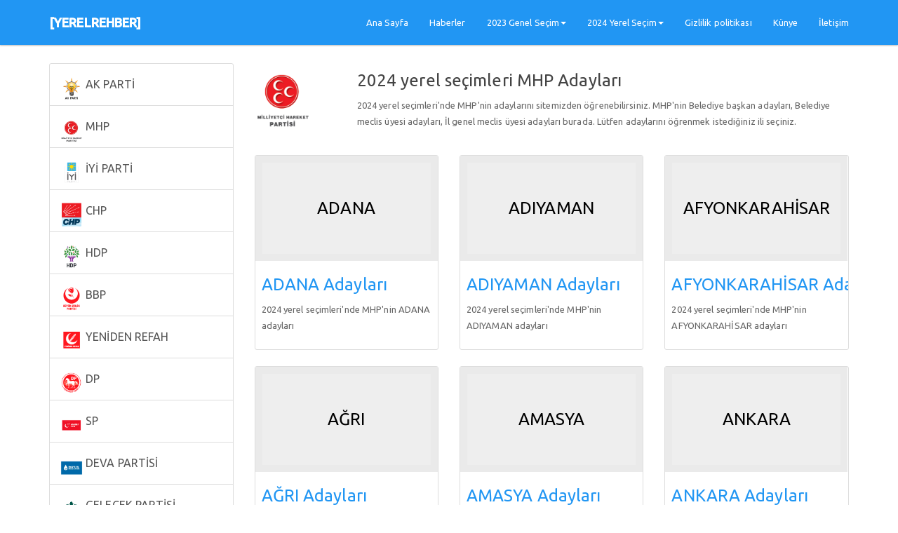

--- FILE ---
content_type: text/html; charset=UTF-8
request_url: https://www.yerelrehber.gen.tr/2024_yerel_secimleri_mhp_adaylari-pi-2-1.html
body_size: 5550
content:
<!DOCTYPE html>
<html lang="tr">
<head>
    <meta charset="utf-8">
    <meta http-equiv="X-UA-Compatible" content="IE=edge">
    <meta name="viewport" content="width=device-width, initial-scale=1">
    <meta name="description" content="2024 yerel seçimleri MHP Adayları">
    <meta name="author" content="[YERELREHBER]">
    <meta name="keywords" content="2024, yerel, seçimleri, MHP, Adayları, , [YERELREHBER], , Türkiye'nin, Rehberi"> 
    <title>2024 yerel seçimleri MHP Adayları - [YERELREHBER] | Türkiye'nin Rehberi</title>
    <meta http-equiv="imagetoolbar" content="no">
	<meta name="title" content="2024 yerel seçimleri MHP Adayları - [YERELREHBER] | Türkiye'nin Rehberi" />
	<meta property="og:url" content="https://www.yerelrehber.gen.tr/2024_yerel_secimleri_mhp_adaylari-pi-2-1.html" />
	<meta property="og:title" content="2024 yerel seçimleri MHP Adayları - [YERELREHBER] | Türkiye'nin Rehberi" />
	<meta property="og:type" content="article" />
	<meta property="og:description" content="2024 yerel seçimleri MHP Adayları - [YERELREHBER] | Türkiye'nin Rehberi" />
	<meta property="og:site_name" content="2024 yerel seçimleri MHP Adayları - [YERELREHBER] | Türkiye'nin Rehberi" />
	<meta property="og:image" content="https://www.yerelrehber.gen.tr/images/resimler/paylas.jpg" />
	<meta property="fb:image" content="https://www.yerelrehber.gen.tr/images/resimler/paylas.jpg" />
    <link rel="canonical" href="https://www.yerelrehber.gen.tr/2024_yerel_secimleri_mhp_adaylari-pi-2-1.html" />
	<link rel="image_src" href="https://www.yerelrehber.gen.tr/images/resimler/paylas.jpg" />
    <link href="css/bootstrap.min.css" rel="stylesheet">
    <link href="css/stil.css" rel="stylesheet">
    <link href="font-awesome/css/font-awesome.min.css" rel="stylesheet" type="text/css">
    <link rel="shortcut icon" href="images/favicon.png">
    <!- - Global site tag (gtag.js) - Google Analytics - -><script async src="https://www.googletagmanager.com/gtag/js?id=UA-126380255-1"></script><script>window.dataLayer = window.dataLayer || [];function gtag(){dataLayer.push(arguments);}  gtag('js', new Date());gtag('config', 'UA-126380255-1');</script>
<script async src="//pagead2.googlesyndication.com/pagead/js/adsbygoogle.js"></script>
<script>
     (adsbygoogle = window.adsbygoogle || []).push({
          google_ad_client: "ca-pub-1482556058533065",
          enable_page_level_ads: true
     });
</script></head>
<body>
    <nav class="navbar navbar-inverse navbar-fixed-top" role="navigation">
        <div class="container">
            <div class="navbar-header">
                <button type="button" class="navbar-toggle" data-toggle="collapse" data-target="#bs-example-navbar-collapse-1">
                    <span class="sr-only">Menu</span>
                    <span class="icon-bar"></span>
                    <span class="icon-bar"></span>
                    <span class="icon-bar"></span>
                </button>
                <a class="navbar-brand" href="index.html" title="[YERELREHBER]">[YERELREHBER]</a>
            </div>
                        <div class="collapse navbar-collapse" id="bs-example-navbar-collapse-1">
                <ul class="nav navbar-nav navbar-right">
                                                    <li>
                                    <a href="index.html" title="Ana Sayfa" target="_self">Ana Sayfa</a>
                                </li>
                                                            <li>
                                    <a href="haberler-1.html" title="Haberler" target="_self">Haberler</a>
                                </li>
                                                            <li class="dropdown">
                                    <a href="2023_genel_secim-s47.html	" title="2023 Genel Seçim" class="dropdown-toggle" data-toggle="dropdown">2023 Genel Seçim<b class="caret"></b></a>
                                    <ul class="dropdown-menu dropdown-menu-left">
                                                                            <li><a href="2023_genel_secimleri_ak_parti_adaylari-pi-1-1.html" title="AK PARTİ" target="_self">&nbsp;&nbsp;AK PARTİ</a></li>
                                                                            <li><a href="2023_genel_secimleri_mhp_adaylari-pi-2-1.html" title="MHP" target="_self">&nbsp;&nbsp;MHP</a></li>
                                                                            <li><a href="2023_genel_secimleri_chp_adaylari-pi-4-1.html" title="CHP" target="_self">&nbsp;&nbsp;CHP</a></li>
                                                                            <li><a href="2023_genel_secimleri_iyi_parti_adaylari-pi-3-1.html" title="İYİ PARTİ" target="_self">&nbsp;&nbsp;İYİ PARTİ</a></li>
                                                                            <li><a href="2023_genel_secimleri_hdp_adaylari-pi-5-1.html" title="HDP" target="_self">&nbsp;&nbsp;HDP</a></li>
                                                                            <li><a href="2023_genel_secimleri_bbp_adaylari-pi-6-1.html" title="BBP" target="_self">&nbsp;&nbsp;BBP</a></li>
                                                                            <li><a href="2023_genel_secimleri_yeniden_refah_adaylari-pi-7-1.html" title="YENİDEN REFAH" target="_self">&nbsp;&nbsp;YENİDEN REFAH</a></li>
                                                                            <li><a href="2023_genel_secimleri_dp_adaylari-pi-8-1.html" title="DP" target="_self">&nbsp;&nbsp;DP</a></li>
                                                                            <li><a href="2023_genel_secimleri_sp_adaylari-pi-9-1.html" title="SP" target="_self">&nbsp;&nbsp;SP</a></li>
                                                                            <li><a href="2023_genel_secimleri_deva_partisi_adaylari-pi-10-1.html" title="DEVA PARTİSİ" target="_self">&nbsp;&nbsp;DEVA PARTİSİ</a></li>
                                                                            <li><a href="2023_genel_secimleri_gelecek_partisi_adaylari-pi-11-1.html" title="GELECEK PARTİSİ" target="_self">&nbsp;&nbsp;GELECEK PARTİSİ</a></li>
                                                                        </ul>
                                </li>
                                                    <li class="dropdown">
                                    <a href="#" title="2024 Yerel Seçim" class="dropdown-toggle" data-toggle="dropdown">2024 Yerel Seçim<b class="caret"></b></a>
                                    <ul class="dropdown-menu dropdown-menu-left">
                                                                            <li><a href="2024_yerel_secimleri_ak_parti_adaylari-pi-1-1.html" title="AK PARTİ" target="_self">&nbsp;&nbsp;AK PARTİ</a></li>
                                                                            <li><a href="2024_yerel_secimleri_mhp_adaylari-pi-2-1.html" title="MHP" target="_self">&nbsp;&nbsp;MHP</a></li>
                                                                            <li><a href="2024_yerel_secimleri_iyi_parti_adaylari-pi-3-1.html" title="İYİ PARTİ" target="_self">&nbsp;&nbsp;İYİ PARTİ</a></li>
                                                                            <li><a href="2024_yerel_secimleri_chp_adaylari-pi-4-1.html" title="CHP" target="_self">&nbsp;&nbsp;CHP</a></li>
                                                                            <li><a href="2024_yerel_secimleri_bbp_adaylari-pi-6-1.html" title="BBP" target="_self">&nbsp;&nbsp;BBP</a></li>
                                                                            <li><a href="2024_yerel_secimleri_yeniden_refah_adaylari-pi-7-1.html" title="YENİDEN REFAH" target="_self">&nbsp;&nbsp;YENİDEN REFAH</a></li>
                                                                            <li><a href="2024_yerel_secimleri_dp_adaylari-pi-8-1.html" title="DP" target="_self">&nbsp;&nbsp;DP</a></li>
                                                                            <li><a href="2024_yerel_secimleri_sp_adaylari-pi-9-1.html" title="SP" target="_self">&nbsp;&nbsp;SP</a></li>
                                                                            <li><a href="2024_yerel_secimleri_deva_partisi_adaylari-pi-10-1.html" title="DEVA PARTİSİ" target="_self">&nbsp;&nbsp;DEVA PARTİSİ</a></li>
                                                                            <li><a href="2024_yerel_secimleri_gelecek_partisi_adaylari-pi-11-1.html" title="GELECEK PARTİSİ" target="_self">&nbsp;&nbsp;GELECEK PARTİSİ</a></li>
                                                                            <li><a href="2024_yerel_secimleri_tum_turkiye_il_ve_ilceleri_mahalle_ve_koy_muhtar_adaylari-mi-1.html" title="Muhtar adayları" target="_self">&nbsp;&nbsp;Muhtar adayları</a></li>
                                                                            <li><a href="aday_ozel_sayfasi-s44.html	" title="Aday özel sayfası" target="_self">&nbsp;&nbsp;Aday özel sayfası</a></li>
                                                                            <li><a href="reklam_bilgileri-s43.html	" title="Reklam bilgileri" target="_self">&nbsp;&nbsp;Reklam bilgileri</a></li>
                                                                        </ul>
                                </li>
                                                    <li>
                                    <a href="gizlilik_politikasi-s45.html	" title="Gizlilik politikası" target="_self">Gizlilik politikası</a>
                                </li>
                                                            <li>
                                    <a href="kunye-s46.html	" title="Künye" target="_self">Künye</a>
                                </li>
                                                            <li>
                                    <a href="iletisim-s42.html" title="İletişim" target="_self">İletişim</a>
                                </li>
                             
                </ul>
            </div>
        </div>
    </nav><h1 class="a_h12">2024 yerel seçimleri MHP Adayları - [YERELREHBER] | Türkiye'nin Rehberi</h1>
<h2 class="a_h12">2024 yerel seçimleri MHP Adayları - [YERELREHBER] | Türkiye'nin Rehberi</h2><div class="container">
    <div class="row">
        <div class="col-md-3 or2">
            		<div class="list-group">
				<a href="2024_yerel_secimleri_ak_parti_adaylari-pi-1-1.html" title="2024 yerel seçimleri AK PARTİ adayları" class="list-group-item solmenu"><img src="images/thumbs/32x40/0/images/resimler/akparti_logo.png" width="32" height="40" alt="AK PARTİ" align="left">&nbsp;AK PARTİ</a>
				<a href="2024_yerel_secimleri_mhp_adaylari-pi-2-1.html" title="2024 yerel seçimleri MHP adayları" class="list-group-item solmenu"><img src="images/thumbs/32x40/0/images/resimler/mhp_logo.png" width="32" height="40" alt="MHP" align="left">&nbsp;MHP</a>
				<a href="2024_yerel_secimleri_iyi_parti_adaylari-pi-3-1.html" title="2024 yerel seçimleri İYİ PARTİ adayları" class="list-group-item solmenu"><img src="images/thumbs/32x40/0/images/resimler/iyiparti_logo.png" width="32" height="40" alt="İYİ PARTİ" align="left">&nbsp;İYİ PARTİ</a>
				<a href="2024_yerel_secimleri_chp_adaylari-pi-4-1.html" title="2024 yerel seçimleri CHP adayları" class="list-group-item solmenu"><img src="images/thumbs/32x40/0/images/resimler/chp_logo.png" width="32" height="40" alt="CHP" align="left">&nbsp;CHP</a>
				<a href="2024_yerel_secimleri_hdp_adaylari-pi-5-1.html" title="2024 yerel seçimleri HDP adayları" class="list-group-item solmenu"><img src="images/thumbs/32x40/0/images/resimler/hdp_logo.png" width="32" height="40" alt="HDP" align="left">&nbsp;HDP</a>
				<a href="2024_yerel_secimleri_bbp_adaylari-pi-6-1.html" title="2024 yerel seçimleri BBP adayları" class="list-group-item solmenu"><img src="images/thumbs/32x40/0/images/resimler/bbp_logo.png" width="32" height="40" alt="BBP" align="left">&nbsp;BBP</a>
				<a href="2024_yerel_secimleri_yeniden_refah_adaylari-pi-7-1.html" title="2024 yerel seçimleri YENİDEN REFAH adayları" class="list-group-item solmenu"><img src="images/thumbs/32x40/0/images/resimler/yenidenrefah_logo.png" width="32" height="40" alt="YENİDEN REFAH" align="left">&nbsp;YENİDEN REFAH</a>
				<a href="2024_yerel_secimleri_dp_adaylari-pi-8-1.html" title="2024 yerel seçimleri DP adayları" class="list-group-item solmenu"><img src="images/thumbs/32x40/0/images/resimler/dp_logo.png" width="32" height="40" alt="DP" align="left">&nbsp;DP</a>
				<a href="2024_yerel_secimleri_sp_adaylari-pi-9-1.html" title="2024 yerel seçimleri SP adayları" class="list-group-item solmenu"><img src="images/thumbs/32x40/0/images/resimler/sp_logo.png" width="32" height="40" alt="SP" align="left">&nbsp;SP</a>
				<a href="2024_yerel_secimleri_deva_partisi_adaylari-pi-10-1.html" title="2024 yerel seçimleri DEVA PARTİSİ adayları" class="list-group-item solmenu"><img src="images/thumbs/32x40/0/images/resimler/deva_parti_logo.png" width="32" height="40" alt="DEVA PARTİSİ" align="left">&nbsp;DEVA PARTİSİ</a>
				<a href="2024_yerel_secimleri_gelecek_partisi_adaylari-pi-11-1.html" title="2024 yerel seçimleri GELECEK PARTİSİ adayları" class="list-group-item solmenu"><img src="images/thumbs/32x40/0/images/resimler/gelecek_parti_logo.png" width="32" height="40" alt="GELECEK PARTİSİ" align="left">&nbsp;GELECEK PARTİSİ</a>
			</div>
			<a href="2024_yerel_secimleri_tum_turkiye_il_ve_ilceleri_mahalle_ve_koy_muhtar_adaylari-mi-1.html" title="2024 yerel seçimleri tüm TÜRKİYE, il ve ilçeleri mahalle ve köy muhtar adayları" class="wa">
		<div class="well aday_ekle_form">
			<h4>Tüm TÜRKİYE muhtar adayları</h4>
			<p>2024 yerel seçimleri tüm TÜRKİYE, il ve ilçeleri mahalle ve köy muhtar adayları. <br>
			<span class="btn btn-primary" style="width: 100%;">MUHTAR ADAYLARI</span></p>
		</div>
	</a>
		
		<div class="list-group">
				<a href="2024_yerel_secimleri_adana_adaylari-nik-1.html" title="2024 yerel seçimleri ADANA adayları" class="list-group-item solmenu">&nbsp;ADANA</a>
				<a href="2024_yerel_secimleri_adiyaman_adaylari-nik-2.html" title="2024 yerel seçimleri ADIYAMAN adayları" class="list-group-item solmenu">&nbsp;ADIYAMAN</a>
				<a href="2024_yerel_secimleri_afyonkarahisar_adaylari-nik-3.html" title="2024 yerel seçimleri AFYONKARAHİSAR adayları" class="list-group-item solmenu">&nbsp;AFYONKARAHİSAR</a>
				<a href="2024_yerel_secimleri_agri_adaylari-nik-4.html" title="2024 yerel seçimleri AĞRI adayları" class="list-group-item solmenu">&nbsp;AĞRI</a>
				<a href="2024_yerel_secimleri_amasya_adaylari-nik-5.html" title="2024 yerel seçimleri AMASYA adayları" class="list-group-item solmenu">&nbsp;AMASYA</a>
				<a href="2024_yerel_secimleri_ankara_adaylari-nik-6.html" title="2024 yerel seçimleri ANKARA adayları" class="list-group-item solmenu">&nbsp;ANKARA</a>
				<a href="2024_yerel_secimleri_antalya_adaylari-nik-7.html" title="2024 yerel seçimleri ANTALYA adayları" class="list-group-item solmenu">&nbsp;ANTALYA</a>
				<a href="2024_yerel_secimleri_artvin_adaylari-nik-8.html" title="2024 yerel seçimleri ARTVİN adayları" class="list-group-item solmenu">&nbsp;ARTVİN</a>
				<a href="2024_yerel_secimleri_aydin_adaylari-nik-9.html" title="2024 yerel seçimleri AYDIN adayları" class="list-group-item solmenu">&nbsp;AYDIN</a>
				<a href="2024_yerel_secimleri_balikesir_adaylari-nik-10.html" title="2024 yerel seçimleri BALIKESİR adayları" class="list-group-item solmenu">&nbsp;BALIKESİR</a>
				<a href="2024_yerel_secimleri_bilecik_adaylari-nik-11.html" title="2024 yerel seçimleri BİLECİK adayları" class="list-group-item solmenu">&nbsp;BİLECİK</a>
				<a href="2024_yerel_secimleri_bingol_adaylari-nik-12.html" title="2024 yerel seçimleri BİNGÖL adayları" class="list-group-item solmenu">&nbsp;BİNGÖL</a>
				<a href="2024_yerel_secimleri_bitlis_adaylari-nik-13.html" title="2024 yerel seçimleri BİTLİS adayları" class="list-group-item solmenu">&nbsp;BİTLİS</a>
				<a href="2024_yerel_secimleri_bolu_adaylari-nik-14.html" title="2024 yerel seçimleri BOLU adayları" class="list-group-item solmenu">&nbsp;BOLU</a>
				<a href="2024_yerel_secimleri_burdur_adaylari-nik-15.html" title="2024 yerel seçimleri BURDUR adayları" class="list-group-item solmenu">&nbsp;BURDUR</a>
				<a href="2024_yerel_secimleri_bursa_adaylari-nik-16.html" title="2024 yerel seçimleri BURSA adayları" class="list-group-item solmenu">&nbsp;BURSA</a>
				<a href="2024_yerel_secimleri_canakkale_adaylari-nik-17.html" title="2024 yerel seçimleri ÇANAKKALE adayları" class="list-group-item solmenu">&nbsp;ÇANAKKALE</a>
				<a href="2024_yerel_secimleri_cankiri_adaylari-nik-18.html" title="2024 yerel seçimleri ÇANKIRI adayları" class="list-group-item solmenu">&nbsp;ÇANKIRI</a>
				<a href="2024_yerel_secimleri_corum_adaylari-nik-19.html" title="2024 yerel seçimleri ÇORUM adayları" class="list-group-item solmenu">&nbsp;ÇORUM</a>
				<a href="2024_yerel_secimleri_denizli_adaylari-nik-20.html" title="2024 yerel seçimleri DENİZLİ adayları" class="list-group-item solmenu">&nbsp;DENİZLİ</a>
				<a href="2024_yerel_secimleri_diyarbakir_adaylari-nik-21.html" title="2024 yerel seçimleri DİYARBAKIR adayları" class="list-group-item solmenu">&nbsp;DİYARBAKIR</a>
				<a href="2024_yerel_secimleri_edirne_adaylari-nik-22.html" title="2024 yerel seçimleri EDİRNE adayları" class="list-group-item solmenu">&nbsp;EDİRNE</a>
				<a href="2024_yerel_secimleri_elazig_adaylari-nik-23.html" title="2024 yerel seçimleri ELAZIĞ adayları" class="list-group-item solmenu">&nbsp;ELAZIĞ</a>
				<a href="2024_yerel_secimleri_erzincan_adaylari-nik-24.html" title="2024 yerel seçimleri ERZİNCAN adayları" class="list-group-item solmenu">&nbsp;ERZİNCAN</a>
				<a href="2024_yerel_secimleri_erzurum_adaylari-nik-25.html" title="2024 yerel seçimleri ERZURUM adayları" class="list-group-item solmenu">&nbsp;ERZURUM</a>
				<a href="2024_yerel_secimleri_eskisehir_adaylari-nik-26.html" title="2024 yerel seçimleri ESKİŞEHİR adayları" class="list-group-item solmenu">&nbsp;ESKİŞEHİR</a>
				<a href="2024_yerel_secimleri_gaziantep_adaylari-nik-27.html" title="2024 yerel seçimleri GAZİANTEP adayları" class="list-group-item solmenu">&nbsp;GAZİANTEP</a>
				<a href="2024_yerel_secimleri_giresun_adaylari-nik-28.html" title="2024 yerel seçimleri GİRESUN adayları" class="list-group-item solmenu">&nbsp;GİRESUN</a>
				<a href="2024_yerel_secimleri_gumushane_adaylari-nik-29.html" title="2024 yerel seçimleri GÜMÜŞHANE adayları" class="list-group-item solmenu">&nbsp;GÜMÜŞHANE</a>
				<a href="2024_yerel_secimleri_hakkari_adaylari-nik-30.html" title="2024 yerel seçimleri HAKKARİ adayları" class="list-group-item solmenu">&nbsp;HAKKARİ</a>
				<a href="2024_yerel_secimleri_hatay_adaylari-nik-31.html" title="2024 yerel seçimleri HATAY adayları" class="list-group-item solmenu">&nbsp;HATAY</a>
				<a href="2024_yerel_secimleri_isparta_adaylari-nik-32.html" title="2024 yerel seçimleri ISPARTA adayları" class="list-group-item solmenu">&nbsp;ISPARTA</a>
				<a href="2024_yerel_secimleri_mersin_adaylari-nik-33.html" title="2024 yerel seçimleri MERSİN adayları" class="list-group-item solmenu">&nbsp;MERSİN</a>
				<a href="2024_yerel_secimleri_istanbul_adaylari-nik-34.html" title="2024 yerel seçimleri İSTANBUL adayları" class="list-group-item solmenu">&nbsp;İSTANBUL</a>
				<a href="2024_yerel_secimleri_izmir_adaylari-nik-35.html" title="2024 yerel seçimleri İZMİR adayları" class="list-group-item solmenu">&nbsp;İZMİR</a>
				<a href="2024_yerel_secimleri_kars_adaylari-nik-36.html" title="2024 yerel seçimleri KARS adayları" class="list-group-item solmenu">&nbsp;KARS</a>
				<a href="2024_yerel_secimleri_kastamonu_adaylari-nik-37.html" title="2024 yerel seçimleri KASTAMONU adayları" class="list-group-item solmenu">&nbsp;KASTAMONU</a>
				<a href="2024_yerel_secimleri_kayseri_adaylari-nik-38.html" title="2024 yerel seçimleri KAYSERİ adayları" class="list-group-item solmenu">&nbsp;KAYSERİ</a>
				<a href="2024_yerel_secimleri_kirklareli_adaylari-nik-39.html" title="2024 yerel seçimleri KIRKLARELİ adayları" class="list-group-item solmenu">&nbsp;KIRKLARELİ</a>
				<a href="2024_yerel_secimleri_kirsehir_adaylari-nik-40.html" title="2024 yerel seçimleri KIRŞEHİR adayları" class="list-group-item solmenu">&nbsp;KIRŞEHİR</a>
				<a href="2024_yerel_secimleri_kocaeli_adaylari-nik-41.html" title="2024 yerel seçimleri KOCAELİ adayları" class="list-group-item solmenu">&nbsp;KOCAELİ</a>
				<a href="2024_yerel_secimleri_konya_adaylari-nik-42.html" title="2024 yerel seçimleri KONYA adayları" class="list-group-item solmenu">&nbsp;KONYA</a>
				<a href="2024_yerel_secimleri_kutahya_adaylari-nik-43.html" title="2024 yerel seçimleri KÜTAHYA adayları" class="list-group-item solmenu">&nbsp;KÜTAHYA</a>
				<a href="2024_yerel_secimleri_malatya_adaylari-nik-44.html" title="2024 yerel seçimleri MALATYA adayları" class="list-group-item solmenu">&nbsp;MALATYA</a>
				<a href="2024_yerel_secimleri_manisa_adaylari-nik-45.html" title="2024 yerel seçimleri MANİSA adayları" class="list-group-item solmenu">&nbsp;MANİSA</a>
				<a href="2024_yerel_secimleri_kahramanmaras_adaylari-nik-46.html" title="2024 yerel seçimleri KAHRAMANMARAŞ adayları" class="list-group-item solmenu">&nbsp;KAHRAMANMARAŞ</a>
				<a href="2024_yerel_secimleri_mardin_adaylari-nik-47.html" title="2024 yerel seçimleri MARDİN adayları" class="list-group-item solmenu">&nbsp;MARDİN</a>
				<a href="2024_yerel_secimleri_mugla_adaylari-nik-48.html" title="2024 yerel seçimleri MUĞLA adayları" class="list-group-item solmenu">&nbsp;MUĞLA</a>
				<a href="2024_yerel_secimleri_mus_adaylari-nik-49.html" title="2024 yerel seçimleri MUŞ adayları" class="list-group-item solmenu">&nbsp;MUŞ</a>
				<a href="2024_yerel_secimleri_nevsehir_adaylari-nik-50.html" title="2024 yerel seçimleri NEVŞEHİR adayları" class="list-group-item solmenu">&nbsp;NEVŞEHİR</a>
				<a href="2024_yerel_secimleri_nigde_adaylari-nik-51.html" title="2024 yerel seçimleri NİĞDE adayları" class="list-group-item solmenu">&nbsp;NİĞDE</a>
				<a href="2024_yerel_secimleri_ordu_adaylari-nik-52.html" title="2024 yerel seçimleri ORDU adayları" class="list-group-item solmenu">&nbsp;ORDU</a>
				<a href="2024_yerel_secimleri_rize_adaylari-nik-53.html" title="2024 yerel seçimleri RİZE adayları" class="list-group-item solmenu">&nbsp;RİZE</a>
				<a href="2024_yerel_secimleri_sakarya_adaylari-nik-54.html" title="2024 yerel seçimleri SAKARYA adayları" class="list-group-item solmenu">&nbsp;SAKARYA</a>
				<a href="2024_yerel_secimleri_samsun_adaylari-nik-55.html" title="2024 yerel seçimleri SAMSUN adayları" class="list-group-item solmenu">&nbsp;SAMSUN</a>
				<a href="2024_yerel_secimleri_siirt_adaylari-nik-56.html" title="2024 yerel seçimleri SİİRT adayları" class="list-group-item solmenu">&nbsp;SİİRT</a>
				<a href="2024_yerel_secimleri_sinop_adaylari-nik-57.html" title="2024 yerel seçimleri SİNOP adayları" class="list-group-item solmenu">&nbsp;SİNOP</a>
				<a href="2024_yerel_secimleri_sivas_adaylari-nik-58.html" title="2024 yerel seçimleri SİVAS adayları" class="list-group-item solmenu">&nbsp;SİVAS</a>
				<a href="2024_yerel_secimleri_tekirdag_adaylari-nik-59.html" title="2024 yerel seçimleri TEKİRDAĞ adayları" class="list-group-item solmenu">&nbsp;TEKİRDAĞ</a>
				<a href="2024_yerel_secimleri_tokat_adaylari-nik-60.html" title="2024 yerel seçimleri TOKAT adayları" class="list-group-item solmenu">&nbsp;TOKAT</a>
				<a href="2024_yerel_secimleri_trabzon_adaylari-nik-61.html" title="2024 yerel seçimleri TRABZON adayları" class="list-group-item solmenu">&nbsp;TRABZON</a>
				<a href="2024_yerel_secimleri_tunceli_adaylari-nik-62.html" title="2024 yerel seçimleri TUNCELİ adayları" class="list-group-item solmenu">&nbsp;TUNCELİ</a>
				<a href="2024_yerel_secimleri_sanliurfa_adaylari-nik-63.html" title="2024 yerel seçimleri ŞANLIURFA adayları" class="list-group-item solmenu">&nbsp;ŞANLIURFA</a>
				<a href="2024_yerel_secimleri_usak_adaylari-nik-64.html" title="2024 yerel seçimleri UŞAK adayları" class="list-group-item solmenu">&nbsp;UŞAK</a>
				<a href="2024_yerel_secimleri_van_adaylari-nik-65.html" title="2024 yerel seçimleri VAN adayları" class="list-group-item solmenu">&nbsp;VAN</a>
				<a href="2024_yerel_secimleri_yozgat_adaylari-nik-66.html" title="2024 yerel seçimleri YOZGAT adayları" class="list-group-item solmenu">&nbsp;YOZGAT</a>
				<a href="2024_yerel_secimleri_zonguldak_adaylari-nik-67.html" title="2024 yerel seçimleri ZONGULDAK adayları" class="list-group-item solmenu">&nbsp;ZONGULDAK</a>
				<a href="2024_yerel_secimleri_aksaray_adaylari-nik-68.html" title="2024 yerel seçimleri AKSARAY adayları" class="list-group-item solmenu">&nbsp;AKSARAY</a>
				<a href="2024_yerel_secimleri_bayburt_adaylari-nik-69.html" title="2024 yerel seçimleri BAYBURT adayları" class="list-group-item solmenu">&nbsp;BAYBURT</a>
				<a href="2024_yerel_secimleri_karaman_adaylari-nik-70.html" title="2024 yerel seçimleri KARAMAN adayları" class="list-group-item solmenu">&nbsp;KARAMAN</a>
				<a href="2024_yerel_secimleri_kirikkale_adaylari-nik-71.html" title="2024 yerel seçimleri KIRIKKALE adayları" class="list-group-item solmenu">&nbsp;KIRIKKALE</a>
				<a href="2024_yerel_secimleri_batman_adaylari-nik-72.html" title="2024 yerel seçimleri BATMAN adayları" class="list-group-item solmenu">&nbsp;BATMAN</a>
				<a href="2024_yerel_secimleri_sirnak_adaylari-nik-73.html" title="2024 yerel seçimleri ŞIRNAK adayları" class="list-group-item solmenu">&nbsp;ŞIRNAK</a>
				<a href="2024_yerel_secimleri_bartin_adaylari-nik-74.html" title="2024 yerel seçimleri BARTIN adayları" class="list-group-item solmenu">&nbsp;BARTIN</a>
				<a href="2024_yerel_secimleri_ardahan_adaylari-nik-75.html" title="2024 yerel seçimleri ARDAHAN adayları" class="list-group-item solmenu">&nbsp;ARDAHAN</a>
				<a href="2024_yerel_secimleri_igdir_adaylari-nik-76.html" title="2024 yerel seçimleri IĞDIR adayları" class="list-group-item solmenu">&nbsp;IĞDIR</a>
				<a href="2024_yerel_secimleri_yalova_adaylari-nik-77.html" title="2024 yerel seçimleri YALOVA adayları" class="list-group-item solmenu">&nbsp;YALOVA</a>
				<a href="2024_yerel_secimleri_karabuk_adaylari-nik-78.html" title="2024 yerel seçimleri KARABÜK adayları" class="list-group-item solmenu">&nbsp;KARABÜK</a>
				<a href="2024_yerel_secimleri_kilis_adaylari-nik-79.html" title="2024 yerel seçimleri KİLİS adayları" class="list-group-item solmenu">&nbsp;KİLİS</a>
				<a href="2024_yerel_secimleri_osmaniye_adaylari-nik-80.html" title="2024 yerel seçimleri OSMANİYE adayları" class="list-group-item solmenu">&nbsp;OSMANİYE</a>
				<a href="2024_yerel_secimleri_duzce_adaylari-nik-81.html" title="2024 yerel seçimleri DÜZCE adayları" class="list-group-item solmenu">&nbsp;DÜZCE</a>
			</div>
	        </div>
        <div class="col-md-9 or1">
            <div class="row">
                <div class="col-sm-2 col-lg-2 col-md-2">
                    <img src="images/thumbs/80x100/0/images/resimler/mhp_logo.png" alt="MHP" width="80" height="100">
                </div>
                <div class="col-sm-10 col-lg-10 col-md-10">
                    <h4>2024 yerel seçimleri MHP Adayları</h4>
                    <p>2024 yerel seçimleri'nde MHP'nin adaylarını sitemizden öğrenebilirsiniz.
                        MHP'nin Belediye başkan adayları, Belediye meclis üyesi adayları, İl genel meclis üyesi adayları burada. Lütfen adaylarını öğrenmek istediğiniz ili seçiniz.</p>
                                    </div>
            </div>
            <br>
            <div class="row">
                                <div class="col-sm-4 col-lg-4 col-md-4">
                    <a href="2024_yerel_secimleri_mhp_adana_adaylari-pik-2-1.html" class="a_kat_res">
                        <div class="thumbnail">
                            <div class="kat"><div class="kat_res">ADANA</div></div>
                            <div class="caption">
                                <h4><a href="2024_yerel_secimleri_mhp_adana_adaylari-pik-2-1.html" title="MHP ADANA Adayları">ADANA Adayları</a>
                                </h4>
                                <p>2024 yerel seçimleri'nde MHP'nin ADANA adayları</p>
                            </div>
                        </div>
                    </a>
                </div>
                                <div class="col-sm-4 col-lg-4 col-md-4">
                    <a href="2024_yerel_secimleri_mhp_adiyaman_adaylari-pik-2-2.html" class="a_kat_res">
                        <div class="thumbnail">
                            <div class="kat"><div class="kat_res">ADIYAMAN</div></div>
                            <div class="caption">
                                <h4><a href="2024_yerel_secimleri_mhp_adiyaman_adaylari-pik-2-2.html" title="MHP ADIYAMAN Adayları">ADIYAMAN Adayları</a>
                                </h4>
                                <p>2024 yerel seçimleri'nde MHP'nin ADIYAMAN adayları</p>
                            </div>
                        </div>
                    </a>
                </div>
                                <div class="col-sm-4 col-lg-4 col-md-4">
                    <a href="2024_yerel_secimleri_mhp_afyonkarahisar_adaylari-pik-2-3.html" class="a_kat_res">
                        <div class="thumbnail">
                            <div class="kat"><div class="kat_res">AFYONKARAHİSAR</div></div>
                            <div class="caption">
                                <h4><a href="2024_yerel_secimleri_mhp_afyonkarahisar_adaylari-pik-2-3.html" title="MHP AFYONKARAHİSAR Adayları">AFYONKARAHİSAR Adayları</a>
                                </h4>
                                <p>2024 yerel seçimleri'nde MHP'nin AFYONKARAHİSAR adayları</p>
                            </div>
                        </div>
                    </a>
                </div>
                                <div class="col-sm-4 col-lg-4 col-md-4">
                    <a href="2024_yerel_secimleri_mhp_agri_adaylari-pik-2-4.html" class="a_kat_res">
                        <div class="thumbnail">
                            <div class="kat"><div class="kat_res">AĞRI</div></div>
                            <div class="caption">
                                <h4><a href="2024_yerel_secimleri_mhp_agri_adaylari-pik-2-4.html" title="MHP AĞRI Adayları">AĞRI Adayları</a>
                                </h4>
                                <p>2024 yerel seçimleri'nde MHP'nin AĞRI adayları</p>
                            </div>
                        </div>
                    </a>
                </div>
                                <div class="col-sm-4 col-lg-4 col-md-4">
                    <a href="2024_yerel_secimleri_mhp_amasya_adaylari-pik-2-5.html" class="a_kat_res">
                        <div class="thumbnail">
                            <div class="kat"><div class="kat_res">AMASYA</div></div>
                            <div class="caption">
                                <h4><a href="2024_yerel_secimleri_mhp_amasya_adaylari-pik-2-5.html" title="MHP AMASYA Adayları">AMASYA Adayları</a>
                                </h4>
                                <p>2024 yerel seçimleri'nde MHP'nin AMASYA adayları</p>
                            </div>
                        </div>
                    </a>
                </div>
                                <div class="col-sm-4 col-lg-4 col-md-4">
                    <a href="2024_yerel_secimleri_mhp_ankara_adaylari-pik-2-6.html" class="a_kat_res">
                        <div class="thumbnail">
                            <div class="kat"><div class="kat_res">ANKARA</div></div>
                            <div class="caption">
                                <h4><a href="2024_yerel_secimleri_mhp_ankara_adaylari-pik-2-6.html" title="MHP ANKARA Adayları">ANKARA Adayları</a>
                                </h4>
                                <p>2024 yerel seçimleri'nde MHP'nin ANKARA adayları</p>
                            </div>
                        </div>
                    </a>
                </div>
                                <div class="col-sm-4 col-lg-4 col-md-4">
                    <a href="2024_yerel_secimleri_mhp_antalya_adaylari-pik-2-7.html" class="a_kat_res">
                        <div class="thumbnail">
                            <div class="kat"><div class="kat_res">ANTALYA</div></div>
                            <div class="caption">
                                <h4><a href="2024_yerel_secimleri_mhp_antalya_adaylari-pik-2-7.html" title="MHP ANTALYA Adayları">ANTALYA Adayları</a>
                                </h4>
                                <p>2024 yerel seçimleri'nde MHP'nin ANTALYA adayları</p>
                            </div>
                        </div>
                    </a>
                </div>
                                <div class="col-sm-4 col-lg-4 col-md-4">
                    <a href="2024_yerel_secimleri_mhp_artvin_adaylari-pik-2-8.html" class="a_kat_res">
                        <div class="thumbnail">
                            <div class="kat"><div class="kat_res">ARTVİN</div></div>
                            <div class="caption">
                                <h4><a href="2024_yerel_secimleri_mhp_artvin_adaylari-pik-2-8.html" title="MHP ARTVİN Adayları">ARTVİN Adayları</a>
                                </h4>
                                <p>2024 yerel seçimleri'nde MHP'nin ARTVİN adayları</p>
                            </div>
                        </div>
                    </a>
                </div>
                                <div class="col-sm-4 col-lg-4 col-md-4">
                    <a href="2024_yerel_secimleri_mhp_aydin_adaylari-pik-2-9.html" class="a_kat_res">
                        <div class="thumbnail">
                            <div class="kat"><div class="kat_res">AYDIN</div></div>
                            <div class="caption">
                                <h4><a href="2024_yerel_secimleri_mhp_aydin_adaylari-pik-2-9.html" title="MHP AYDIN Adayları">AYDIN Adayları</a>
                                </h4>
                                <p>2024 yerel seçimleri'nde MHP'nin AYDIN adayları</p>
                            </div>
                        </div>
                    </a>
                </div>
                                <div class="col-sm-4 col-lg-4 col-md-4">
                    <a href="2024_yerel_secimleri_mhp_balikesir_adaylari-pik-2-10.html" class="a_kat_res">
                        <div class="thumbnail">
                            <div class="kat"><div class="kat_res">BALIKESİR</div></div>
                            <div class="caption">
                                <h4><a href="2024_yerel_secimleri_mhp_balikesir_adaylari-pik-2-10.html" title="MHP BALIKESİR Adayları">BALIKESİR Adayları</a>
                                </h4>
                                <p>2024 yerel seçimleri'nde MHP'nin BALIKESİR adayları</p>
                            </div>
                        </div>
                    </a>
                </div>
                                <div class="col-sm-4 col-lg-4 col-md-4">
                    <a href="2024_yerel_secimleri_mhp_bilecik_adaylari-pik-2-11.html" class="a_kat_res">
                        <div class="thumbnail">
                            <div class="kat"><div class="kat_res">BİLECİK</div></div>
                            <div class="caption">
                                <h4><a href="2024_yerel_secimleri_mhp_bilecik_adaylari-pik-2-11.html" title="MHP BİLECİK Adayları">BİLECİK Adayları</a>
                                </h4>
                                <p>2024 yerel seçimleri'nde MHP'nin BİLECİK adayları</p>
                            </div>
                        </div>
                    </a>
                </div>
                                <div class="col-sm-4 col-lg-4 col-md-4">
                    <a href="2024_yerel_secimleri_mhp_bingol_adaylari-pik-2-12.html" class="a_kat_res">
                        <div class="thumbnail">
                            <div class="kat"><div class="kat_res">BİNGÖL</div></div>
                            <div class="caption">
                                <h4><a href="2024_yerel_secimleri_mhp_bingol_adaylari-pik-2-12.html" title="MHP BİNGÖL Adayları">BİNGÖL Adayları</a>
                                </h4>
                                <p>2024 yerel seçimleri'nde MHP'nin BİNGÖL adayları</p>
                            </div>
                        </div>
                    </a>
                </div>
                                <div class="col-sm-4 col-lg-4 col-md-4">
                    <a href="2024_yerel_secimleri_mhp_bitlis_adaylari-pik-2-13.html" class="a_kat_res">
                        <div class="thumbnail">
                            <div class="kat"><div class="kat_res">BİTLİS</div></div>
                            <div class="caption">
                                <h4><a href="2024_yerel_secimleri_mhp_bitlis_adaylari-pik-2-13.html" title="MHP BİTLİS Adayları">BİTLİS Adayları</a>
                                </h4>
                                <p>2024 yerel seçimleri'nde MHP'nin BİTLİS adayları</p>
                            </div>
                        </div>
                    </a>
                </div>
                                <div class="col-sm-4 col-lg-4 col-md-4">
                    <a href="2024_yerel_secimleri_mhp_bolu_adaylari-pik-2-14.html" class="a_kat_res">
                        <div class="thumbnail">
                            <div class="kat"><div class="kat_res">BOLU</div></div>
                            <div class="caption">
                                <h4><a href="2024_yerel_secimleri_mhp_bolu_adaylari-pik-2-14.html" title="MHP BOLU Adayları">BOLU Adayları</a>
                                </h4>
                                <p>2024 yerel seçimleri'nde MHP'nin BOLU adayları</p>
                            </div>
                        </div>
                    </a>
                </div>
                                <div class="col-sm-4 col-lg-4 col-md-4">
                    <a href="2024_yerel_secimleri_mhp_burdur_adaylari-pik-2-15.html" class="a_kat_res">
                        <div class="thumbnail">
                            <div class="kat"><div class="kat_res">BURDUR</div></div>
                            <div class="caption">
                                <h4><a href="2024_yerel_secimleri_mhp_burdur_adaylari-pik-2-15.html" title="MHP BURDUR Adayları">BURDUR Adayları</a>
                                </h4>
                                <p>2024 yerel seçimleri'nde MHP'nin BURDUR adayları</p>
                            </div>
                        </div>
                    </a>
                </div>
                                <div class="col-sm-4 col-lg-4 col-md-4">
                    <a href="2024_yerel_secimleri_mhp_bursa_adaylari-pik-2-16.html" class="a_kat_res">
                        <div class="thumbnail">
                            <div class="kat"><div class="kat_res">BURSA</div></div>
                            <div class="caption">
                                <h4><a href="2024_yerel_secimleri_mhp_bursa_adaylari-pik-2-16.html" title="MHP BURSA Adayları">BURSA Adayları</a>
                                </h4>
                                <p>2024 yerel seçimleri'nde MHP'nin BURSA adayları</p>
                            </div>
                        </div>
                    </a>
                </div>
                                <div class="col-sm-4 col-lg-4 col-md-4">
                    <a href="2024_yerel_secimleri_mhp_canakkale_adaylari-pik-2-17.html" class="a_kat_res">
                        <div class="thumbnail">
                            <div class="kat"><div class="kat_res">ÇANAKKALE</div></div>
                            <div class="caption">
                                <h4><a href="2024_yerel_secimleri_mhp_canakkale_adaylari-pik-2-17.html" title="MHP ÇANAKKALE Adayları">ÇANAKKALE Adayları</a>
                                </h4>
                                <p>2024 yerel seçimleri'nde MHP'nin ÇANAKKALE adayları</p>
                            </div>
                        </div>
                    </a>
                </div>
                                <div class="col-sm-4 col-lg-4 col-md-4">
                    <a href="2024_yerel_secimleri_mhp_cankiri_adaylari-pik-2-18.html" class="a_kat_res">
                        <div class="thumbnail">
                            <div class="kat"><div class="kat_res">ÇANKIRI</div></div>
                            <div class="caption">
                                <h4><a href="2024_yerel_secimleri_mhp_cankiri_adaylari-pik-2-18.html" title="MHP ÇANKIRI Adayları">ÇANKIRI Adayları</a>
                                </h4>
                                <p>2024 yerel seçimleri'nde MHP'nin ÇANKIRI adayları</p>
                            </div>
                        </div>
                    </a>
                </div>
                                <div class="col-sm-4 col-lg-4 col-md-4">
                    <a href="2024_yerel_secimleri_mhp_corum_adaylari-pik-2-19.html" class="a_kat_res">
                        <div class="thumbnail">
                            <div class="kat"><div class="kat_res">ÇORUM</div></div>
                            <div class="caption">
                                <h4><a href="2024_yerel_secimleri_mhp_corum_adaylari-pik-2-19.html" title="MHP ÇORUM Adayları">ÇORUM Adayları</a>
                                </h4>
                                <p>2024 yerel seçimleri'nde MHP'nin ÇORUM adayları</p>
                            </div>
                        </div>
                    </a>
                </div>
                                <div class="col-sm-4 col-lg-4 col-md-4">
                    <a href="2024_yerel_secimleri_mhp_denizli_adaylari-pik-2-20.html" class="a_kat_res">
                        <div class="thumbnail">
                            <div class="kat"><div class="kat_res">DENİZLİ</div></div>
                            <div class="caption">
                                <h4><a href="2024_yerel_secimleri_mhp_denizli_adaylari-pik-2-20.html" title="MHP DENİZLİ Adayları">DENİZLİ Adayları</a>
                                </h4>
                                <p>2024 yerel seçimleri'nde MHP'nin DENİZLİ adayları</p>
                            </div>
                        </div>
                    </a>
                </div>
                                <div class="col-sm-4 col-lg-4 col-md-4">
                    <a href="2024_yerel_secimleri_mhp_diyarbakir_adaylari-pik-2-21.html" class="a_kat_res">
                        <div class="thumbnail">
                            <div class="kat"><div class="kat_res">DİYARBAKIR</div></div>
                            <div class="caption">
                                <h4><a href="2024_yerel_secimleri_mhp_diyarbakir_adaylari-pik-2-21.html" title="MHP DİYARBAKIR Adayları">DİYARBAKIR Adayları</a>
                                </h4>
                                <p>2024 yerel seçimleri'nde MHP'nin DİYARBAKIR adayları</p>
                            </div>
                        </div>
                    </a>
                </div>
                                <div class="col-sm-4 col-lg-4 col-md-4">
                    <a href="2024_yerel_secimleri_mhp_edirne_adaylari-pik-2-22.html" class="a_kat_res">
                        <div class="thumbnail">
                            <div class="kat"><div class="kat_res">EDİRNE</div></div>
                            <div class="caption">
                                <h4><a href="2024_yerel_secimleri_mhp_edirne_adaylari-pik-2-22.html" title="MHP EDİRNE Adayları">EDİRNE Adayları</a>
                                </h4>
                                <p>2024 yerel seçimleri'nde MHP'nin EDİRNE adayları</p>
                            </div>
                        </div>
                    </a>
                </div>
                                <div class="col-sm-4 col-lg-4 col-md-4">
                    <a href="2024_yerel_secimleri_mhp_elazig_adaylari-pik-2-23.html" class="a_kat_res">
                        <div class="thumbnail">
                            <div class="kat"><div class="kat_res">ELAZIĞ</div></div>
                            <div class="caption">
                                <h4><a href="2024_yerel_secimleri_mhp_elazig_adaylari-pik-2-23.html" title="MHP ELAZIĞ Adayları">ELAZIĞ Adayları</a>
                                </h4>
                                <p>2024 yerel seçimleri'nde MHP'nin ELAZIĞ adayları</p>
                            </div>
                        </div>
                    </a>
                </div>
                                <div class="col-sm-4 col-lg-4 col-md-4">
                    <a href="2024_yerel_secimleri_mhp_erzincan_adaylari-pik-2-24.html" class="a_kat_res">
                        <div class="thumbnail">
                            <div class="kat"><div class="kat_res">ERZİNCAN</div></div>
                            <div class="caption">
                                <h4><a href="2024_yerel_secimleri_mhp_erzincan_adaylari-pik-2-24.html" title="MHP ERZİNCAN Adayları">ERZİNCAN Adayları</a>
                                </h4>
                                <p>2024 yerel seçimleri'nde MHP'nin ERZİNCAN adayları</p>
                            </div>
                        </div>
                    </a>
                </div>
                                            </div>
            		<nav class="sayfala">
		  <ul class="pagination">
		  	     <span class="btn sayfalama_btn sec_s">1</span> <a href="2024_yerel_secimleri_mhp_adaylari-pi-2-2.html" class="btn sayfalama_btn">2</a> <a href="2024_yerel_secimleri_mhp_adaylari-pi-2-3.html" class="btn sayfalama_btn">3</a> <a href="2024_yerel_secimleri_mhp_adaylari-pi-2-4.html" class="btn sayfalama_btn">4</a> <a href="2024_yerel_secimleri_mhp_adaylari-pi-2-2.html" class="btn sayfalama_btn">&rsaquo;</a> <a href="2024_yerel_secimleri_mhp_adaylari-pi-2-4.html" class="btn sayfalama_btn">&raquo;</a>		  </ul>
		</nav>
		        </div>
    </div>
</div>    <div class="container">
        <hr>
        <footer>
            <div class="row">
                <div class="col-lg-12">
                    <p><b><p><strong>copyright &copy; 2018 - [YERELREHBER] |&nbsp; T&uuml;rkiye&#39;nin Rehberi</strong></p>
</b></p>
                </div>
            </div>
        </footer>
    </div>
    <script type="text/javascript" src="js/jquery.js"></script>
    <script type="text/javascript" src="js/bootstrap.min.js"></script>
    <script type="text/javascript" src="js/fonksiyon.js"></script>
<script defer src="https://static.cloudflareinsights.com/beacon.min.js/vcd15cbe7772f49c399c6a5babf22c1241717689176015" integrity="sha512-ZpsOmlRQV6y907TI0dKBHq9Md29nnaEIPlkf84rnaERnq6zvWvPUqr2ft8M1aS28oN72PdrCzSjY4U6VaAw1EQ==" data-cf-beacon='{"version":"2024.11.0","token":"1362e23bc8734db8ba7f4a71e0a5d796","r":1,"server_timing":{"name":{"cfCacheStatus":true,"cfEdge":true,"cfExtPri":true,"cfL4":true,"cfOrigin":true,"cfSpeedBrain":true},"location_startswith":null}}' crossorigin="anonymous"></script>
</body>
</html><!--<script type="text/javascript">alert("0.03");</script>!-->

--- FILE ---
content_type: text/html; charset=utf-8
request_url: https://www.google.com/recaptcha/api2/aframe
body_size: 267
content:
<!DOCTYPE HTML><html><head><meta http-equiv="content-type" content="text/html; charset=UTF-8"></head><body><script nonce="2kYtXAmCHs6WevE5Kk4baA">/** Anti-fraud and anti-abuse applications only. See google.com/recaptcha */ try{var clients={'sodar':'https://pagead2.googlesyndication.com/pagead/sodar?'};window.addEventListener("message",function(a){try{if(a.source===window.parent){var b=JSON.parse(a.data);var c=clients[b['id']];if(c){var d=document.createElement('img');d.src=c+b['params']+'&rc='+(localStorage.getItem("rc::a")?sessionStorage.getItem("rc::b"):"");window.document.body.appendChild(d);sessionStorage.setItem("rc::e",parseInt(sessionStorage.getItem("rc::e")||0)+1);localStorage.setItem("rc::h",'1768412816113');}}}catch(b){}});window.parent.postMessage("_grecaptcha_ready", "*");}catch(b){}</script></body></html>